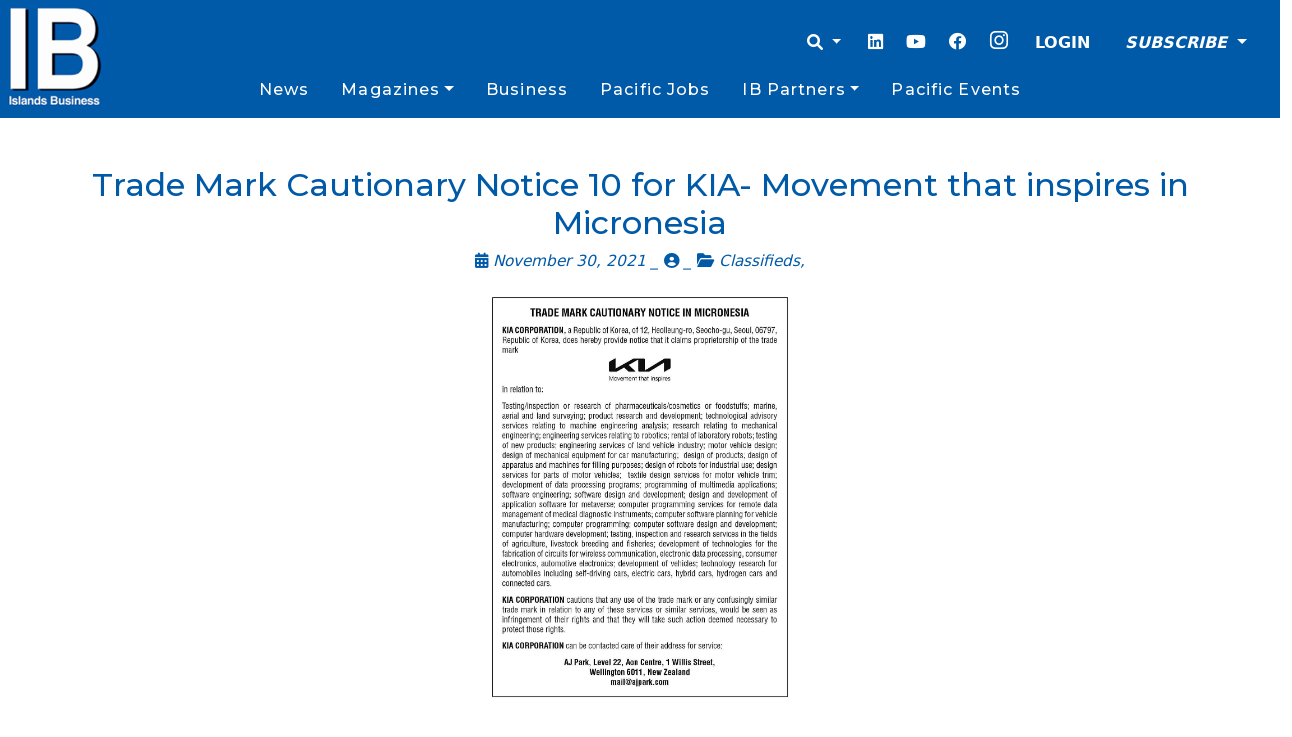

--- FILE ---
content_type: text/html; charset=UTF-8
request_url: https://islandsbusiness.com/islands-business/classifieds/trade-mark-cautionary-notice-10-for-kia-movement-that-inspires-in-micronesia/
body_size: 17028
content:
<!doctype html>
<html lang="en-US">

<head>
  <meta charset="UTF-8">
  <meta name="viewport" content="width=device-width, initial-scale=1">
  <link rel="profile" href="https://gmpg.org/xfn/11">
  <!-- Favicons -->
  <link rel="apple-touch-icon" sizes="180x180" href="https://islandsbusiness.com/wp-content/themes/bootscore-child-main/img/favicon/apple-touch-icon.png">
  <link rel="icon" type="image/png" sizes="32x32" href="https://islandsbusiness.com/wp-content/themes/bootscore-child-main/img/favicon/favicon-32x32.png">
  <link rel="icon" type="image/png" sizes="16x16" href="https://islandsbusiness.com/wp-content/themes/bootscore-child-main/img/favicon/favicon-16x16.png">
  <link rel="manifest" href="https://islandsbusiness.com/wp-content/themes/bootscore-child-main/img/favicon/site.webmanifest">
  <link rel="mask-icon" href="https://islandsbusiness.com/wp-content/themes/bootscore-child-main/img/favicon/apple-touch-icon.png" color="#0d6efd">
  <meta name="msapplication-TileColor" content="#ffffff">
  <meta name="theme-color" content="#ffffff">
  <meta name='robots' content='index, follow, max-image-preview:large, max-snippet:-1, max-video-preview:-1' />

	<!-- This site is optimized with the Yoast SEO Premium plugin v23.7 (Yoast SEO v26.5) - https://yoast.com/wordpress/plugins/seo/ -->
	<title>Trade Mark Cautionary Notice 10 for KIA- Movement that inspires in Micronesia - Islands Business</title>
	<link rel="canonical" href="https://islandsbusiness.com/islands-business/classifieds/trade-mark-cautionary-notice-10-for-kia-movement-that-inspires-in-micronesia/" />
	<meta property="og:locale" content="en_US" />
	<meta property="og:type" content="article" />
	<meta property="og:title" content="Trade Mark Cautionary Notice 10 for KIA- Movement that inspires in Micronesia" />
	<meta property="og:url" content="https://islandsbusiness.com/islands-business/classifieds/trade-mark-cautionary-notice-10-for-kia-movement-that-inspires-in-micronesia/" />
	<meta property="og:site_name" content="Islands Business" />
	<meta property="article:publisher" content="https://www.facebook.com/IslandsBusiness/" />
	<meta property="article:published_time" content="2021-11-29T23:53:12+00:00" />
	<meta property="article:modified_time" content="2021-11-29T23:53:14+00:00" />
	<meta property="og:image" content="https://islandsbusiness.com/wp-content/uploads/2021/11/10-AJ-Park-89mm-x-120mm-vert-Nov-2021.jpg" />
	<meta property="og:image:width" content="1169" />
	<meta property="og:image:height" content="1535" />
	<meta property="og:image:type" content="image/jpeg" />
	<meta name="author" content="Administrator" />
	<meta name="twitter:card" content="summary_large_image" />
	<meta name="twitter:creator" content="@IBIupdate" />
	<meta name="twitter:site" content="@IBIupdate" />
	<meta name="twitter:label1" content="Written by" />
	<meta name="twitter:data1" content="Administrator" />
	<script type="application/ld+json" class="yoast-schema-graph">{"@context":"https://schema.org","@graph":[{"@type":"Article","@id":"https://islandsbusiness.com/islands-business/classifieds/trade-mark-cautionary-notice-10-for-kia-movement-that-inspires-in-micronesia/#article","isPartOf":{"@id":"https://islandsbusiness.com/islands-business/classifieds/trade-mark-cautionary-notice-10-for-kia-movement-that-inspires-in-micronesia/"},"author":{"name":"Administrator","@id":"https://islandsbusiness.com/#/schema/person/a0323804794b320e56e16c8ddf5c0a60"},"headline":"Trade Mark Cautionary Notice 10 for KIA- Movement that inspires in Micronesia","datePublished":"2021-11-29T23:53:12+00:00","dateModified":"2021-11-29T23:53:14+00:00","mainEntityOfPage":{"@id":"https://islandsbusiness.com/islands-business/classifieds/trade-mark-cautionary-notice-10-for-kia-movement-that-inspires-in-micronesia/"},"wordCount":11,"publisher":{"@id":"https://islandsbusiness.com/#organization"},"image":{"@id":"https://islandsbusiness.com/islands-business/classifieds/trade-mark-cautionary-notice-10-for-kia-movement-that-inspires-in-micronesia/#primaryimage"},"thumbnailUrl":"https://islandsbusiness.com/wp-content/uploads/2021/11/10-AJ-Park-89mm-x-120mm-vert-Nov-2021.jpg","articleSection":["Classifieds"],"inLanguage":"en-US"},{"@type":"WebPage","@id":"https://islandsbusiness.com/islands-business/classifieds/trade-mark-cautionary-notice-10-for-kia-movement-that-inspires-in-micronesia/","url":"https://islandsbusiness.com/islands-business/classifieds/trade-mark-cautionary-notice-10-for-kia-movement-that-inspires-in-micronesia/","name":"Trade Mark Cautionary Notice 10 for KIA- Movement that inspires in Micronesia - Islands Business","isPartOf":{"@id":"https://islandsbusiness.com/#website"},"primaryImageOfPage":{"@id":"https://islandsbusiness.com/islands-business/classifieds/trade-mark-cautionary-notice-10-for-kia-movement-that-inspires-in-micronesia/#primaryimage"},"image":{"@id":"https://islandsbusiness.com/islands-business/classifieds/trade-mark-cautionary-notice-10-for-kia-movement-that-inspires-in-micronesia/#primaryimage"},"thumbnailUrl":"https://islandsbusiness.com/wp-content/uploads/2021/11/10-AJ-Park-89mm-x-120mm-vert-Nov-2021.jpg","datePublished":"2021-11-29T23:53:12+00:00","dateModified":"2021-11-29T23:53:14+00:00","breadcrumb":{"@id":"https://islandsbusiness.com/islands-business/classifieds/trade-mark-cautionary-notice-10-for-kia-movement-that-inspires-in-micronesia/#breadcrumb"},"inLanguage":"en-US","potentialAction":[{"@type":"ReadAction","target":["https://islandsbusiness.com/islands-business/classifieds/trade-mark-cautionary-notice-10-for-kia-movement-that-inspires-in-micronesia/"]}]},{"@type":"ImageObject","inLanguage":"en-US","@id":"https://islandsbusiness.com/islands-business/classifieds/trade-mark-cautionary-notice-10-for-kia-movement-that-inspires-in-micronesia/#primaryimage","url":"https://islandsbusiness.com/wp-content/uploads/2021/11/10-AJ-Park-89mm-x-120mm-vert-Nov-2021.jpg","contentUrl":"https://islandsbusiness.com/wp-content/uploads/2021/11/10-AJ-Park-89mm-x-120mm-vert-Nov-2021.jpg","width":1169,"height":1535},{"@type":"BreadcrumbList","@id":"https://islandsbusiness.com/islands-business/classifieds/trade-mark-cautionary-notice-10-for-kia-movement-that-inspires-in-micronesia/#breadcrumb","itemListElement":[{"@type":"ListItem","position":1,"name":"Home","item":"https://islandsbusiness.com/"},{"@type":"ListItem","position":2,"name":"Trade Mark Cautionary Notice 10 for KIA- Movement that inspires in Micronesia"}]},{"@type":"WebSite","@id":"https://islandsbusiness.com/#website","url":"https://islandsbusiness.com/","name":"Islands Business","description":"Your trusted source for Pacific Islands news, analysis, opinions, events and business intelligence.","publisher":{"@id":"https://islandsbusiness.com/#organization"},"potentialAction":[{"@type":"SearchAction","target":{"@type":"EntryPoint","urlTemplate":"https://islandsbusiness.com/?s={search_term_string}"},"query-input":{"@type":"PropertyValueSpecification","valueRequired":true,"valueName":"search_term_string"}}],"inLanguage":"en-US"},{"@type":"Organization","@id":"https://islandsbusiness.com/#organization","name":"Islands Business","url":"https://islandsbusiness.com/","logo":{"@type":"ImageObject","inLanguage":"en-US","@id":"https://islandsbusiness.com/#/schema/logo/image/","url":"https://islandsbusiness.com/wp-content/uploads/2021/05/ibi2-1.png","contentUrl":"https://islandsbusiness.com/wp-content/uploads/2021/05/ibi2-1.png","width":520,"height":160,"caption":"Islands Business"},"image":{"@id":"https://islandsbusiness.com/#/schema/logo/image/"},"sameAs":["https://www.facebook.com/IslandsBusiness/","https://x.com/IBIupdate","https://www.instagram.com/ib_mag/","https://www.linkedin.com/company/islands-business","https://www.youtube.com/channel/UCDA8cpwzSA26U0b1CPSGR_Q"]},{"@type":"Person","@id":"https://islandsbusiness.com/#/schema/person/a0323804794b320e56e16c8ddf5c0a60","name":"Administrator","image":{"@type":"ImageObject","inLanguage":"en-US","@id":"https://islandsbusiness.com/#/schema/person/image/","url":"https://secure.gravatar.com/avatar/0ba635eee9ac36ae8c9b7332ba1f46273f39422bb8bf2ca5f0ea49d3c884de58?s=96&d=blank&r=g","contentUrl":"https://secure.gravatar.com/avatar/0ba635eee9ac36ae8c9b7332ba1f46273f39422bb8bf2ca5f0ea49d3c884de58?s=96&d=blank&r=g","caption":"Administrator"},"sameAs":["http://islandsbusiness.com"],"url":"https://islandsbusiness.com/author/seornt/"}]}</script>
	<!-- / Yoast SEO Premium plugin. -->


<link rel='dns-prefetch' href='//www.googletagmanager.com' />
<link rel='dns-prefetch' href='//pagead2.googlesyndication.com' />
<link rel="alternate" type="application/rss+xml" title="Islands Business &raquo; Feed" href="https://islandsbusiness.com/feed/" />
<link rel="alternate" type="application/rss+xml" title="Islands Business &raquo; Comments Feed" href="https://islandsbusiness.com/comments/feed/" />
<link rel="alternate" type="application/rss+xml" title="Islands Business &raquo; Trade Mark Cautionary Notice 10 for KIA- Movement that inspires in Micronesia Comments Feed" href="https://islandsbusiness.com/islands-business/classifieds/trade-mark-cautionary-notice-10-for-kia-movement-that-inspires-in-micronesia/feed/" />
<link rel="alternate" title="oEmbed (JSON)" type="application/json+oembed" href="https://islandsbusiness.com/wp-json/oembed/1.0/embed?url=https%3A%2F%2Fislandsbusiness.com%2Fislands-business%2Fclassifieds%2Ftrade-mark-cautionary-notice-10-for-kia-movement-that-inspires-in-micronesia%2F" />
<link rel="alternate" title="oEmbed (XML)" type="text/xml+oembed" href="https://islandsbusiness.com/wp-json/oembed/1.0/embed?url=https%3A%2F%2Fislandsbusiness.com%2Fislands-business%2Fclassifieds%2Ftrade-mark-cautionary-notice-10-for-kia-movement-that-inspires-in-micronesia%2F&#038;format=xml" />
<style id='wp-img-auto-sizes-contain-inline-css' type='text/css'>
img:is([sizes=auto i],[sizes^="auto," i]){contain-intrinsic-size:3000px 1500px}
/*# sourceURL=wp-img-auto-sizes-contain-inline-css */
</style>
<style id='wp-emoji-styles-inline-css' type='text/css'>

	img.wp-smiley, img.emoji {
		display: inline !important;
		border: none !important;
		box-shadow: none !important;
		height: 1em !important;
		width: 1em !important;
		margin: 0 0.07em !important;
		vertical-align: -0.1em !important;
		background: none !important;
		padding: 0 !important;
	}
/*# sourceURL=wp-emoji-styles-inline-css */
</style>
<style id='wp-block-library-inline-css' type='text/css'>
:root{--wp-block-synced-color:#7a00df;--wp-block-synced-color--rgb:122,0,223;--wp-bound-block-color:var(--wp-block-synced-color);--wp-editor-canvas-background:#ddd;--wp-admin-theme-color:#007cba;--wp-admin-theme-color--rgb:0,124,186;--wp-admin-theme-color-darker-10:#006ba1;--wp-admin-theme-color-darker-10--rgb:0,107,160.5;--wp-admin-theme-color-darker-20:#005a87;--wp-admin-theme-color-darker-20--rgb:0,90,135;--wp-admin-border-width-focus:2px}@media (min-resolution:192dpi){:root{--wp-admin-border-width-focus:1.5px}}.wp-element-button{cursor:pointer}:root .has-very-light-gray-background-color{background-color:#eee}:root .has-very-dark-gray-background-color{background-color:#313131}:root .has-very-light-gray-color{color:#eee}:root .has-very-dark-gray-color{color:#313131}:root .has-vivid-green-cyan-to-vivid-cyan-blue-gradient-background{background:linear-gradient(135deg,#00d084,#0693e3)}:root .has-purple-crush-gradient-background{background:linear-gradient(135deg,#34e2e4,#4721fb 50%,#ab1dfe)}:root .has-hazy-dawn-gradient-background{background:linear-gradient(135deg,#faaca8,#dad0ec)}:root .has-subdued-olive-gradient-background{background:linear-gradient(135deg,#fafae1,#67a671)}:root .has-atomic-cream-gradient-background{background:linear-gradient(135deg,#fdd79a,#004a59)}:root .has-nightshade-gradient-background{background:linear-gradient(135deg,#330968,#31cdcf)}:root .has-midnight-gradient-background{background:linear-gradient(135deg,#020381,#2874fc)}:root{--wp--preset--font-size--normal:16px;--wp--preset--font-size--huge:42px}.has-regular-font-size{font-size:1em}.has-larger-font-size{font-size:2.625em}.has-normal-font-size{font-size:var(--wp--preset--font-size--normal)}.has-huge-font-size{font-size:var(--wp--preset--font-size--huge)}.has-text-align-center{text-align:center}.has-text-align-left{text-align:left}.has-text-align-right{text-align:right}.has-fit-text{white-space:nowrap!important}#end-resizable-editor-section{display:none}.aligncenter{clear:both}.items-justified-left{justify-content:flex-start}.items-justified-center{justify-content:center}.items-justified-right{justify-content:flex-end}.items-justified-space-between{justify-content:space-between}.screen-reader-text{border:0;clip-path:inset(50%);height:1px;margin:-1px;overflow:hidden;padding:0;position:absolute;width:1px;word-wrap:normal!important}.screen-reader-text:focus{background-color:#ddd;clip-path:none;color:#444;display:block;font-size:1em;height:auto;left:5px;line-height:normal;padding:15px 23px 14px;text-decoration:none;top:5px;width:auto;z-index:100000}html :where(.has-border-color){border-style:solid}html :where([style*=border-top-color]){border-top-style:solid}html :where([style*=border-right-color]){border-right-style:solid}html :where([style*=border-bottom-color]){border-bottom-style:solid}html :where([style*=border-left-color]){border-left-style:solid}html :where([style*=border-width]){border-style:solid}html :where([style*=border-top-width]){border-top-style:solid}html :where([style*=border-right-width]){border-right-style:solid}html :where([style*=border-bottom-width]){border-bottom-style:solid}html :where([style*=border-left-width]){border-left-style:solid}html :where(img[class*=wp-image-]){height:auto;max-width:100%}:where(figure){margin:0 0 1em}html :where(.is-position-sticky){--wp-admin--admin-bar--position-offset:var(--wp-admin--admin-bar--height,0px)}@media screen and (max-width:600px){html :where(.is-position-sticky){--wp-admin--admin-bar--position-offset:0px}}

/*# sourceURL=wp-block-library-inline-css */
</style><style id='global-styles-inline-css' type='text/css'>
:root{--wp--preset--aspect-ratio--square: 1;--wp--preset--aspect-ratio--4-3: 4/3;--wp--preset--aspect-ratio--3-4: 3/4;--wp--preset--aspect-ratio--3-2: 3/2;--wp--preset--aspect-ratio--2-3: 2/3;--wp--preset--aspect-ratio--16-9: 16/9;--wp--preset--aspect-ratio--9-16: 9/16;--wp--preset--color--black: #000000;--wp--preset--color--cyan-bluish-gray: #abb8c3;--wp--preset--color--white: #ffffff;--wp--preset--color--pale-pink: #f78da7;--wp--preset--color--vivid-red: #cf2e2e;--wp--preset--color--luminous-vivid-orange: #ff6900;--wp--preset--color--luminous-vivid-amber: #fcb900;--wp--preset--color--light-green-cyan: #7bdcb5;--wp--preset--color--vivid-green-cyan: #00d084;--wp--preset--color--pale-cyan-blue: #8ed1fc;--wp--preset--color--vivid-cyan-blue: #0693e3;--wp--preset--color--vivid-purple: #9b51e0;--wp--preset--gradient--vivid-cyan-blue-to-vivid-purple: linear-gradient(135deg,rgb(6,147,227) 0%,rgb(155,81,224) 100%);--wp--preset--gradient--light-green-cyan-to-vivid-green-cyan: linear-gradient(135deg,rgb(122,220,180) 0%,rgb(0,208,130) 100%);--wp--preset--gradient--luminous-vivid-amber-to-luminous-vivid-orange: linear-gradient(135deg,rgb(252,185,0) 0%,rgb(255,105,0) 100%);--wp--preset--gradient--luminous-vivid-orange-to-vivid-red: linear-gradient(135deg,rgb(255,105,0) 0%,rgb(207,46,46) 100%);--wp--preset--gradient--very-light-gray-to-cyan-bluish-gray: linear-gradient(135deg,rgb(238,238,238) 0%,rgb(169,184,195) 100%);--wp--preset--gradient--cool-to-warm-spectrum: linear-gradient(135deg,rgb(74,234,220) 0%,rgb(151,120,209) 20%,rgb(207,42,186) 40%,rgb(238,44,130) 60%,rgb(251,105,98) 80%,rgb(254,248,76) 100%);--wp--preset--gradient--blush-light-purple: linear-gradient(135deg,rgb(255,206,236) 0%,rgb(152,150,240) 100%);--wp--preset--gradient--blush-bordeaux: linear-gradient(135deg,rgb(254,205,165) 0%,rgb(254,45,45) 50%,rgb(107,0,62) 100%);--wp--preset--gradient--luminous-dusk: linear-gradient(135deg,rgb(255,203,112) 0%,rgb(199,81,192) 50%,rgb(65,88,208) 100%);--wp--preset--gradient--pale-ocean: linear-gradient(135deg,rgb(255,245,203) 0%,rgb(182,227,212) 50%,rgb(51,167,181) 100%);--wp--preset--gradient--electric-grass: linear-gradient(135deg,rgb(202,248,128) 0%,rgb(113,206,126) 100%);--wp--preset--gradient--midnight: linear-gradient(135deg,rgb(2,3,129) 0%,rgb(40,116,252) 100%);--wp--preset--font-size--small: 13px;--wp--preset--font-size--medium: 20px;--wp--preset--font-size--large: 36px;--wp--preset--font-size--x-large: 42px;--wp--preset--spacing--20: 0.44rem;--wp--preset--spacing--30: 0.67rem;--wp--preset--spacing--40: 1rem;--wp--preset--spacing--50: 1.5rem;--wp--preset--spacing--60: 2.25rem;--wp--preset--spacing--70: 3.38rem;--wp--preset--spacing--80: 5.06rem;--wp--preset--shadow--natural: 6px 6px 9px rgba(0, 0, 0, 0.2);--wp--preset--shadow--deep: 12px 12px 50px rgba(0, 0, 0, 0.4);--wp--preset--shadow--sharp: 6px 6px 0px rgba(0, 0, 0, 0.2);--wp--preset--shadow--outlined: 6px 6px 0px -3px rgb(255, 255, 255), 6px 6px rgb(0, 0, 0);--wp--preset--shadow--crisp: 6px 6px 0px rgb(0, 0, 0);}:where(.is-layout-flex){gap: 0.5em;}:where(.is-layout-grid){gap: 0.5em;}body .is-layout-flex{display: flex;}.is-layout-flex{flex-wrap: wrap;align-items: center;}.is-layout-flex > :is(*, div){margin: 0;}body .is-layout-grid{display: grid;}.is-layout-grid > :is(*, div){margin: 0;}:where(.wp-block-columns.is-layout-flex){gap: 2em;}:where(.wp-block-columns.is-layout-grid){gap: 2em;}:where(.wp-block-post-template.is-layout-flex){gap: 1.25em;}:where(.wp-block-post-template.is-layout-grid){gap: 1.25em;}.has-black-color{color: var(--wp--preset--color--black) !important;}.has-cyan-bluish-gray-color{color: var(--wp--preset--color--cyan-bluish-gray) !important;}.has-white-color{color: var(--wp--preset--color--white) !important;}.has-pale-pink-color{color: var(--wp--preset--color--pale-pink) !important;}.has-vivid-red-color{color: var(--wp--preset--color--vivid-red) !important;}.has-luminous-vivid-orange-color{color: var(--wp--preset--color--luminous-vivid-orange) !important;}.has-luminous-vivid-amber-color{color: var(--wp--preset--color--luminous-vivid-amber) !important;}.has-light-green-cyan-color{color: var(--wp--preset--color--light-green-cyan) !important;}.has-vivid-green-cyan-color{color: var(--wp--preset--color--vivid-green-cyan) !important;}.has-pale-cyan-blue-color{color: var(--wp--preset--color--pale-cyan-blue) !important;}.has-vivid-cyan-blue-color{color: var(--wp--preset--color--vivid-cyan-blue) !important;}.has-vivid-purple-color{color: var(--wp--preset--color--vivid-purple) !important;}.has-black-background-color{background-color: var(--wp--preset--color--black) !important;}.has-cyan-bluish-gray-background-color{background-color: var(--wp--preset--color--cyan-bluish-gray) !important;}.has-white-background-color{background-color: var(--wp--preset--color--white) !important;}.has-pale-pink-background-color{background-color: var(--wp--preset--color--pale-pink) !important;}.has-vivid-red-background-color{background-color: var(--wp--preset--color--vivid-red) !important;}.has-luminous-vivid-orange-background-color{background-color: var(--wp--preset--color--luminous-vivid-orange) !important;}.has-luminous-vivid-amber-background-color{background-color: var(--wp--preset--color--luminous-vivid-amber) !important;}.has-light-green-cyan-background-color{background-color: var(--wp--preset--color--light-green-cyan) !important;}.has-vivid-green-cyan-background-color{background-color: var(--wp--preset--color--vivid-green-cyan) !important;}.has-pale-cyan-blue-background-color{background-color: var(--wp--preset--color--pale-cyan-blue) !important;}.has-vivid-cyan-blue-background-color{background-color: var(--wp--preset--color--vivid-cyan-blue) !important;}.has-vivid-purple-background-color{background-color: var(--wp--preset--color--vivid-purple) !important;}.has-black-border-color{border-color: var(--wp--preset--color--black) !important;}.has-cyan-bluish-gray-border-color{border-color: var(--wp--preset--color--cyan-bluish-gray) !important;}.has-white-border-color{border-color: var(--wp--preset--color--white) !important;}.has-pale-pink-border-color{border-color: var(--wp--preset--color--pale-pink) !important;}.has-vivid-red-border-color{border-color: var(--wp--preset--color--vivid-red) !important;}.has-luminous-vivid-orange-border-color{border-color: var(--wp--preset--color--luminous-vivid-orange) !important;}.has-luminous-vivid-amber-border-color{border-color: var(--wp--preset--color--luminous-vivid-amber) !important;}.has-light-green-cyan-border-color{border-color: var(--wp--preset--color--light-green-cyan) !important;}.has-vivid-green-cyan-border-color{border-color: var(--wp--preset--color--vivid-green-cyan) !important;}.has-pale-cyan-blue-border-color{border-color: var(--wp--preset--color--pale-cyan-blue) !important;}.has-vivid-cyan-blue-border-color{border-color: var(--wp--preset--color--vivid-cyan-blue) !important;}.has-vivid-purple-border-color{border-color: var(--wp--preset--color--vivid-purple) !important;}.has-vivid-cyan-blue-to-vivid-purple-gradient-background{background: var(--wp--preset--gradient--vivid-cyan-blue-to-vivid-purple) !important;}.has-light-green-cyan-to-vivid-green-cyan-gradient-background{background: var(--wp--preset--gradient--light-green-cyan-to-vivid-green-cyan) !important;}.has-luminous-vivid-amber-to-luminous-vivid-orange-gradient-background{background: var(--wp--preset--gradient--luminous-vivid-amber-to-luminous-vivid-orange) !important;}.has-luminous-vivid-orange-to-vivid-red-gradient-background{background: var(--wp--preset--gradient--luminous-vivid-orange-to-vivid-red) !important;}.has-very-light-gray-to-cyan-bluish-gray-gradient-background{background: var(--wp--preset--gradient--very-light-gray-to-cyan-bluish-gray) !important;}.has-cool-to-warm-spectrum-gradient-background{background: var(--wp--preset--gradient--cool-to-warm-spectrum) !important;}.has-blush-light-purple-gradient-background{background: var(--wp--preset--gradient--blush-light-purple) !important;}.has-blush-bordeaux-gradient-background{background: var(--wp--preset--gradient--blush-bordeaux) !important;}.has-luminous-dusk-gradient-background{background: var(--wp--preset--gradient--luminous-dusk) !important;}.has-pale-ocean-gradient-background{background: var(--wp--preset--gradient--pale-ocean) !important;}.has-electric-grass-gradient-background{background: var(--wp--preset--gradient--electric-grass) !important;}.has-midnight-gradient-background{background: var(--wp--preset--gradient--midnight) !important;}.has-small-font-size{font-size: var(--wp--preset--font-size--small) !important;}.has-medium-font-size{font-size: var(--wp--preset--font-size--medium) !important;}.has-large-font-size{font-size: var(--wp--preset--font-size--large) !important;}.has-x-large-font-size{font-size: var(--wp--preset--font-size--x-large) !important;}
/*# sourceURL=global-styles-inline-css */
</style>

<style id='classic-theme-styles-inline-css' type='text/css'>
/*! This file is auto-generated */
.wp-block-button__link{color:#fff;background-color:#32373c;border-radius:9999px;box-shadow:none;text-decoration:none;padding:calc(.667em + 2px) calc(1.333em + 2px);font-size:1.125em}.wp-block-file__button{background:#32373c;color:#fff;text-decoration:none}
/*# sourceURL=/wp-includes/css/classic-themes.min.css */
</style>
<link rel='stylesheet' id='cookie-settings-css-css' href='https://islandsbusiness.com/wp-content/plugins/bs-cookie-settings/assets/css/cookie-settings.min.css?ver=6.9' type='text/css' media='all' />
<link rel='stylesheet' id='main-css' href='https://islandsbusiness.com/wp-content/themes/bootscore-main/css/main.css?ver=202503240238' type='text/css' media='all' />
<link rel='stylesheet' id='bootscore-style-css' href='https://islandsbusiness.com/wp-content/themes/bootscore-child-main/style.css?ver=202301211234' type='text/css' media='all' />
<link rel='stylesheet' id='fontawesome-css' online="if(media!='all')media='all'" href='https://islandsbusiness.com/wp-content/themes/bootscore-main/fontawesome/css/all.min.css?ver=202301211233' type='text/css' media='all' />
<script type="text/javascript" src="https://islandsbusiness.com/wp-includes/js/jquery/jquery.min.js?ver=3.7.1" id="jquery-core-js"></script>
<script type="text/javascript" src="https://islandsbusiness.com/wp-includes/js/jquery/jquery-migrate.min.js?ver=3.4.1" id="jquery-migrate-js"></script>

<!-- Google tag (gtag.js) snippet added by Site Kit -->
<!-- Google Analytics snippet added by Site Kit -->
<script type="text/javascript" src="https://www.googletagmanager.com/gtag/js?id=G-T0W66EDNTW" id="google_gtagjs-js" async></script>
<script type="text/javascript" id="google_gtagjs-js-after">
/* <![CDATA[ */
window.dataLayer = window.dataLayer || [];function gtag(){dataLayer.push(arguments);}
gtag("set","linker",{"domains":["islandsbusiness.com"]});
gtag("js", new Date());
gtag("set", "developer_id.dZTNiMT", true);
gtag("config", "G-T0W66EDNTW", {"googlesitekit_post_type":"post"});
 window._googlesitekit = window._googlesitekit || {}; window._googlesitekit.throttledEvents = []; window._googlesitekit.gtagEvent = (name, data) => { var key = JSON.stringify( { name, data } ); if ( !! window._googlesitekit.throttledEvents[ key ] ) { return; } window._googlesitekit.throttledEvents[ key ] = true; setTimeout( () => { delete window._googlesitekit.throttledEvents[ key ]; }, 5 ); gtag( "event", name, { ...data, event_source: "site-kit" } ); }; 
//# sourceURL=google_gtagjs-js-after
/* ]]> */
</script>
<link rel="https://api.w.org/" href="https://islandsbusiness.com/wp-json/" /><link rel="alternate" title="JSON" type="application/json" href="https://islandsbusiness.com/wp-json/wp/v2/posts/13274" /><link rel="EditURI" type="application/rsd+xml" title="RSD" href="https://islandsbusiness.com/xmlrpc.php?rsd" />
<meta name="generator" content="WordPress 6.9" />
<link rel='shortlink' href='https://islandsbusiness.com/?p=13274' />
<meta name="generator" content="Site Kit by Google 1.167.0" /><link rel="pingback" href="https://islandsbusiness.com/xmlrpc.php">
<!-- Google AdSense meta tags added by Site Kit -->
<meta name="google-adsense-platform-account" content="ca-host-pub-2644536267352236">
<meta name="google-adsense-platform-domain" content="sitekit.withgoogle.com">
<!-- End Google AdSense meta tags added by Site Kit -->
<style type="text/css">.recentcomments a{display:inline !important;padding:0 !important;margin:0 !important;}</style>
<!-- Google Tag Manager snippet added by Site Kit -->
<script type="text/javascript">
/* <![CDATA[ */

			( function( w, d, s, l, i ) {
				w[l] = w[l] || [];
				w[l].push( {'gtm.start': new Date().getTime(), event: 'gtm.js'} );
				var f = d.getElementsByTagName( s )[0],
					j = d.createElement( s ), dl = l != 'dataLayer' ? '&l=' + l : '';
				j.async = true;
				j.src = 'https://www.googletagmanager.com/gtm.js?id=' + i + dl;
				f.parentNode.insertBefore( j, f );
			} )( window, document, 'script', 'dataLayer', 'GTM-WM5DR74' );
			
/* ]]> */
</script>

<!-- End Google Tag Manager snippet added by Site Kit -->

<!-- Google AdSense snippet added by Site Kit -->
<script type="text/javascript" async="async" src="https://pagead2.googlesyndication.com/pagead/js/adsbygoogle.js?client=ca-pub-9443584402290459&amp;host=ca-host-pub-2644536267352236" crossorigin="anonymous"></script>

<!-- End Google AdSense snippet added by Site Kit -->
<link rel="icon" href="https://islandsbusiness.com/wp-content/uploads/2021/05/cropped-IB-square-logo-32x32.jpg" sizes="32x32" />
<link rel="icon" href="https://islandsbusiness.com/wp-content/uploads/2021/05/cropped-IB-square-logo-192x192.jpg" sizes="192x192" />
<link rel="apple-touch-icon" href="https://islandsbusiness.com/wp-content/uploads/2021/05/cropped-IB-square-logo-180x180.jpg" />
<meta name="msapplication-TileImage" content="https://islandsbusiness.com/wp-content/uploads/2021/05/cropped-IB-square-logo-270x270.jpg" />
		<style type="text/css" id="wp-custom-css">
			[type=button]:focus, [type=button]:hover, [type=submit]:focus, [type=submit]:hover, button:focus, button:hover {
			background-color: #005aa7 !important;
			color: white;
		}
		 .searchform.dropdown-menu {
			min-width: 100vw !important;
			 text-align: center;
		}
		#searchsubmit {
			color: white;
			background-color: #005aa7;
			border: 1px solid #005aa7;
		}
		#searchinput {
			border: 1px solid #005aa7;
			max-width: 70%;
			
		}
		
		@media (min-width: 700px){
		.width30vw {
			max-width: 40vw;
		}
		}
		.dropdown-item {
			color: #005aa7 !important;
		}
		.main-menu{
			display: flex;
			align-items: stretch;
			justify-content: space-evenly;
			width: 100%;
			margin: 0;
		}
		.nav-link{
			color: white !important;
			font-family: 'Montserrat',Sans-serif;
			font-size: 1em;
			margin-left: 0.5em;
			margin-right: 0.5em;
			font-weight: 500;
			letter-spacing: 0.07em;
		}
		.rcp_discounts_fieldset, .rcp_subscription_message{
			margin-top: 2em !important;
			margin-bottom: 2em !important;
		}
		.rcp_login_link {
			text-align: end;

		}
		.rcp_level_description {
		    font-style: italic;
			margin-top: 0.5em;
		}
		.rcp_subscription_level {
			margin-top: 1em;
		    margin-bottom: 1em;
		}
		.ib_label{
			font-family: 'Montserrat',Sans-serif;
			font-size: 1.8em;
			font-weight: 400;
			line-height: 1.2em;
			text-shadow: 1px 1px 0px #fff;
			color:#005aa7;
		}
		.card.card-overlay-bottom:before {
			content: "";
			position: absolute;
			height: 50%;
			width: 100%;
			bottom: 0;
			left: 0;
			right: 0;
			background-image: linear-gradient(180deg, transparent, black);
			z-index: 1;
		}
		a{
			text-decoration: none !important;
		}


		@media (max-width: 575px){
			.navbar-toggler{
				margin-top: -10vh !important;
			}
			.loginoptions{
			}
			.dropdown-menu {
				min-width: 100vw !important;
				text-align: center;
				
				
				
			}
		}

		.rcpga-group-fields{
			display: none !important;
		}
		.ib-heading-style {
			color: var(--e-global-color-primary);
			font-family: "Montserrat",Sans-serif;

		}
@media (max-width: 715px){
#nav-main > div.header-actions.d-flex.align-items-center > button {
	margin-top: -50px;
}
}

.site-logo {
	max-width: unset;
}

.site-content  {
	}
.dropdown-item.active {
	color: white !important;
}
ul.navbar-nav li.menu-item-has-children:hover > ul.dropdown-menu  {
    display: block !important;
}
.newsbreak-card {
	max-height: 300px;
	width: auto
}

.postimage{
		max-height: 60vh;
	width: auto
}
button {
	border-width: thin;
	background-color: white;
			border-color: #005aa7 
}

.rcp_user_fieldset > label {
	min-width: 8vw;
	left: 500px;
}

@media (min-width: 995px){
	.navbar-nav > li {
		position: static ;
	
	> .dropdown-menu{
					width: 60%;
					left: 0;
		margin-left: 20%;
		}
	
}
 .dropdown-menu > li.nav-item {
				width: 25%;
				float: left;
				text-align: center;
				min-height: 50px;
				font-weight: 500;
				text-align: center;
		}
			.nav-item >.dropdown-item {
				margin-top: 3px;
				font-weight: 500;
				text-align: center;
		}

}
			.nav-item >.dropdown-item {
				margin-top: 3px;
				font-weight: 500;
				text-align: center;
		}


@media (max-width: 490px){
	.homepagebanner {
		margin-top: -1.5rem;
	}
}		</style>
		<style id="wpforms-css-vars-root">
				:root {
					--wpforms-field-border-radius: 3px;
--wpforms-field-border-style: solid;
--wpforms-field-border-size: 1px;
--wpforms-field-background-color: #ffffff;
--wpforms-field-border-color: rgba( 0, 0, 0, 0.25 );
--wpforms-field-border-color-spare: rgba( 0, 0, 0, 0.25 );
--wpforms-field-text-color: rgba( 0, 0, 0, 0.7 );
--wpforms-field-menu-color: #ffffff;
--wpforms-label-color: rgba( 0, 0, 0, 0.85 );
--wpforms-label-sublabel-color: rgba( 0, 0, 0, 0.55 );
--wpforms-label-error-color: #d63637;
--wpforms-button-border-radius: 3px;
--wpforms-button-border-style: none;
--wpforms-button-border-size: 1px;
--wpforms-button-background-color: #066aab;
--wpforms-button-border-color: #066aab;
--wpforms-button-text-color: #ffffff;
--wpforms-page-break-color: #066aab;
--wpforms-background-image: none;
--wpforms-background-position: center center;
--wpforms-background-repeat: no-repeat;
--wpforms-background-size: cover;
--wpforms-background-width: 100px;
--wpforms-background-height: 100px;
--wpforms-background-color: rgba( 0, 0, 0, 0 );
--wpforms-background-url: none;
--wpforms-container-padding: 0px;
--wpforms-container-border-style: none;
--wpforms-container-border-width: 1px;
--wpforms-container-border-color: #000000;
--wpforms-container-border-radius: 3px;
--wpforms-field-size-input-height: 43px;
--wpforms-field-size-input-spacing: 15px;
--wpforms-field-size-font-size: 16px;
--wpforms-field-size-line-height: 19px;
--wpforms-field-size-padding-h: 14px;
--wpforms-field-size-checkbox-size: 16px;
--wpforms-field-size-sublabel-spacing: 5px;
--wpforms-field-size-icon-size: 1;
--wpforms-label-size-font-size: 16px;
--wpforms-label-size-line-height: 19px;
--wpforms-label-size-sublabel-font-size: 14px;
--wpforms-label-size-sublabel-line-height: 17px;
--wpforms-button-size-font-size: 17px;
--wpforms-button-size-height: 41px;
--wpforms-button-size-padding-h: 15px;
--wpforms-button-size-margin-top: 10px;
--wpforms-container-shadow-size-box-shadow: none;

				}
			</style><!-- Global site tag (gtag.js) - Google Analytics 
	<script async src="https://www.googletagmanager.com/gtag/js?id=UA-161990095-1"></script>
	<script>
		window.dataLayer = window.dataLayer || [];
		function gtag(){dataLayer.push(arguments);}
		gtag('js', new Date());

		gtag('config', 'UA-161990095-1');
	</script>--><!--
	<script src="https://cdnjs.cloudflare.com/ajax/libs/popper.js/2.11.8/umd/popper.min.js" integrity="sha512-TPh2Oxlg1zp+kz3nFA0C5vVC6leG/6mm1z9+mA81MI5eaUVqasPLO8Cuk4gMF4gUfP5etR73rgU/8PNMsSesoQ==" crossorigin="anonymous" referrerpolicy="no-referrer"></script>
<link href="https://cdn.jsdelivr.net/npm/bootstrap@5.3.2/dist/css/bootstrap.min.css" rel="stylesheet" integrity="sha384-T3c6CoIi6uLrA9TneNEoa7RxnatzjcDSCmG1MXxSR1GAsXEV/Dwwykc2MPK8M2HN" crossorigin="anonymous">
	<script src="https://cdn.jsdelivr.net/npm/bootstrap@5.3.2/dist/js/bootstrap.min.js" integrity="sha384-BBtl+eGJRgqQAUMxJ7pMwbEyER4l1g+O15P+16Ep7Q9Q+zqX6gSbd85u4mG4QzX+" crossorigin="anonymous"></script>
	
	<link rel="stylesheet" type="text/css" href="//cdn.jsdelivr.net/npm/slick-carousel@1.8.1/slick/slick.css"/>
	<script type="text/javascript" src="https://cdnjs.cloudflare.com/ajax/libs/slick-carousel/1.8.1/slick.min.js"></script>
	<script src="https://kit.fontawesome.com/432c566c32.js" crossorigin="anonymous"></script>
	
	<script src="https://code.jquery.com/jquery-3.7.1.min.js" integrity="sha256-/JqT3SQfawRcv/BIHPThkBvs0OEvtFFmqPF/lYI/Cxo=" crossorigin="anonymous"></script>


	<script src="https://cdn.jsdelivr.net/npm/bootstrap@5.2.3/dist/js/bootstrap.bundle.min.js" integrity="sha384-kenU1KFdBIe4zVF0s0G1M5b4hcpxyD9F7jL+jjXkk+Q2h455rYXK/7HAuoJl+0I4" crossorigin="anonymous"></script>
	<link href="https://cdn.jsdelivr.net/npm/bootstrap@5.2.3/dist/css/bootstrap.min.css" rel="stylesheet" integrity="sha384-rbsA2VBKQhggwzxH7pPCaAqO46MgnOM80zW1RWuH61DGLwZJEdK2Kadq2F9CUG65" crossorigin="anonymous">

<link rel="stylesheet" href="https://cdnjs.cloudflare.com/ajax/libs/font-awesome/6.6.0/css/all.min.css" integrity="sha512-Kc323vGBEqzTmouAECnVceyQqyqdsSiqLQISBL29aUW4U/M7pSPA/gEUZQqv1cwx4OnYxTxve5UMg5GT6L4JJg==" crossorigin="anonymous" referrerpolicy="no-referrer" />	-->
	
	<link rel="preconnect" href="https://fonts.googleapis.com">
	<link rel="preconnect" href="https://fonts.gstatic.com" crossorigin>
	<link href="https://fonts.googleapis.com/css2?family=Montserrat:ital,wght@0,100;0,200;0,300;0,400;0,500;0,600;1,100;1,200;1,300;1,400;1,500;1,600&family=Preahvihear&display=swap" rel="stylesheet">

	

</head>

<body class="wp-singular post-template-default single single-post postid-13274 single-format-standard wp-custom-logo wp-theme-bootscore-main wp-child-theme-bootscore-child-main">

  		<!-- Google Tag Manager (noscript) snippet added by Site Kit -->
		<noscript>
			<iframe src="https://www.googletagmanager.com/ns.html?id=GTM-WM5DR74" height="0" width="0" style="display:none;visibility:hidden"></iframe>
		</noscript>
		<!-- End Google Tag Manager (noscript) snippet added by Site Kit -->
		

    <header id="masthead" class="site-header" style="background-color: #005aa7 !important;">
	<div style="background-color: #005aa7 !important;">
		<div style="margin-bottom: -90px;  min-height:90px; width: fit-content;   z-index: 199;     position: relative;">



			<!-- Navbar Brand -->
			<a class="navbar-brand xs d-md-none site-logo" href="https://islandsbusiness.com"><img src="https://islandsbusiness.com/wp-content/uploads/2021/05/ibi2icon.png" alt="logo" class="logo xs" style="width: auto !important; height: 70px !important;"></a>
			<a class="navbar-brand md d-none d-md-block" href="https://islandsbusiness.com"><img src="https://islandsbusiness.com/wp-content/uploads/2021/05/ibi2icon.png" alt="logo"  style="width: auto !important; height: 110px !important;" class="logo md site-logo"></a>
		</div></div>

	<div class="row">

		<div class="col-12 " style="padding-left: 4.5rem !important;">

			<!-- IB Theme -->

			<div class="col-12 mt-1 ps-1 pe-1 pe-md-3" style="text-align:end;">
				
				<!-- Navbar Toggler -->
				<button class="btn text-white d-lg-none ms-1 ms-md-2" type="button" data-bs-toggle="offcanvas" data-bs-target="#offcanvas-navbar" aria-controls="offcanvas-navbar" style="border-color:white;">
					<i class="fa-solid fa-bars"></i><span class="visually-hidden-focusable">Menu</span>
				</button>


				<button type="button" style="background-color: #005aa7 !important; color:white !important;
											 " class="btn btn-outline-none dropdown-toggle" data-bs-toggle="dropdown" aria-expanded="false">
					<i class="fa-solid fa-magnifying-glass" style="color: #ffffff;"></i>
				</button>
				<form role="search" method="get" id="searchform" class="searchform p-5 dropdown-menu" action="https://islandsbusiness.com/" >
        <div class="custom-form">
        <input type="text" value="" name="s" id="searchinput" />
        <input type="submit" id="searchsubmit" value="Search" /><div></div>
      </div><br><p><em>Looking for a story, magazine article, event, topic, country, etc try searching...</em></p>
      </form> 				
				
				<a class="btn " href="https://fj.linkedin.com/company/islands-business" style="color:white !important; padding: 0.375rem 0.5rem;"><i class="fab fa-linkedin" style="font-size: 1.1em;"></i></a>

				<a class="btn " href="https://www.youtube.com/@islandsbusiness8724" style="color:white !important; padding: 0.375rem 0.5rem;"> <i class="fab fa-youtube" style="font-size: 1.1em;"></i></a>

				<a class="btn " href="https://www.facebook.com/IslandsBusiness/" style="color:white !important; padding: 0.375rem 0.5rem;"><i class="fab fa-facebook" style="font-size: 1.1em;"></i></a>

				<a class="btn " href="https://www.instagram.com/ib_mag/" style="color:white !important; padding: 0.375rem 0.5rem;"><i class="fab fa-instagram" style="font-size: 1.3em;"></i></a>


								<button class="btn btn-outline-none loginoptions" >
					<a href="https://islandsbusiness.com/login/" style="color:white !important; font-weight: bold;"> LOGIN</a>
				</button>

				<div class="btn-group loginoptions mx-1">
					<button type="button" style="background-color: #005aa7 !important; color:white !important; font-weight: bold;
												 font-style: italic;" class="btn btn-outline-none dropdown-toggle" data-bs-toggle="dropdown" aria-expanded="false">
						SUBSCRIBE
					</button>
					<ul class="dropdown-menu text-center">
						<li><a class="dropdown-item" href="https://islandsbusiness.com/subscription-form/">Print</a></li>
						<li><a class="dropdown-item" href="https://islandsbusiness.com/register/">Digital</a></li>
						<li><a class="dropdown-item" href="https://islandsbusiness.com/newsletter-registration/">Newsletter</a></li>
						<li><hr class="dropdown-divider"></li>
						<li><a class="dropdown-item" href="https://islandsbusiness.com/subscriptions/">More Information</a></li>
					</ul>
				</div>
				
			</div>

		</div><!-- .theme row ends -->

		<!-- Top Nav Search Mobile Collapse -->
		<div class="collapse container d-lg-none" id="collapse-search">
					</div>

		<div class="col-12">
			
			<nav id="nav-main" class="navbar navbar-expand-lg">
				<!-- bootscore theme below -->

				<!-- Offcanvas Navbar -->
				<div class="offcanvas offcanvas-end" tabindex="-1" id="offcanvas-navbar" style="background-color: #005aa7 !important;">
					<div class="offcanvas-header bg-light">
						<span class="h5 mb-0 ps-4 mx-auto">Menu</span>
						<button type="button" class="btn-close text-reset" data-bs-dismiss="offcanvas" aria-label="Close"></button>
					</div>
					<div class="offcanvas-body mx-auto text-center px-0" style="align-self: baseline;">
						<!-- Bootstrap 5 Nav Walker Main Menu -->
						<ul id="bootscore-navbar" class="navbar-nav ms-auto "><li  id="menu-item-37731" class="menu-item menu-item-type-taxonomy menu-item-object-category nav-item nav-item-37731"><a href="https://islandsbusiness.com/category/news-break/" class="nav-link ">News</a></li>
<li  id="menu-item-13345" class="megamenu menu-item menu-item-type-custom menu-item-object-custom menu-item-has-children dropdown nav-item nav-item-13345"><a class="nav-link  dropdown-toggle" data-bs-toggle="dropdown" aria-haspopup="true" aria-expanded="false">Magazines</a>
<ul class="dropdown-menu  depth_0">
	<li  id="menu-item-42396" class="menu-item menu-item-type-custom menu-item-object-custom nav-item nav-item-42396"><a title="2025 issues" class="dropdown-item "><img height="20px" src="https://islandsbusiness.com/wp-content/uploads/2025/09/Screenshot-IB-Sep25-cover.jpg"></a></li>
	<li  id="menu-item-38143" class="2025magazine menu-item menu-item-type-custom menu-item-object-custom nav-item nav-item-38143"><a href="https://islandsbusiness.com/magazines/?ib_mag_year=2025" class="dropdown-item ">2025</a></li>
	<li  id="menu-item-31592" class="menu-item menu-item-type-custom menu-item-object-custom nav-item nav-item-31592"><a href="https://islandsbusiness.com/magazines/?ib_mag_year=2024" class="dropdown-item ">2024</a></li>
	<li  id="menu-item-28297" class="menu-item menu-item-type-custom menu-item-object-custom nav-item nav-item-28297"><a href="https://islandsbusiness.com/magazines/?ib_mag_year=2023" class="dropdown-item ">2023</a></li>
	<li  id="menu-item-28296" class="menu-item menu-item-type-custom menu-item-object-custom nav-item nav-item-28296"><a href="https://islandsbusiness.com/magazines/?ib_mag_year=2022" class="dropdown-item ">2022</a></li>
	<li  id="menu-item-28295" class="menu-item menu-item-type-custom menu-item-object-custom nav-item nav-item-28295"><a href="https://islandsbusiness.com/magazines/?ib_mag_year=2021" class="dropdown-item ">2021</a></li>
	<li  id="menu-item-15643" class="menu-item menu-item-type-custom menu-item-object-custom nav-item nav-item-15643"><a href="https://islandsbusiness.com/category/2020/?tag=paid-content&amp;tag=magazine" class="dropdown-item ">2020</a></li>
	<li  id="menu-item-15644" class="menu-item menu-item-type-custom menu-item-object-custom nav-item nav-item-15644"><a href="https://islandsbusiness.com/category/2019/?tag=paid-content" class="dropdown-item ">2019</a></li>
	<li  id="menu-item-15645" class="menu-item menu-item-type-custom menu-item-object-custom nav-item nav-item-15645"><a href="https://islandsbusiness.com/category/2018/?tag=paid-content" class="dropdown-item ">2018</a></li>
	<li  id="menu-item-15646" class="menu-item menu-item-type-custom menu-item-object-custom nav-item nav-item-15646"><a href="https://islandsbusiness.com/category/2017/?tag=paid-content" class="dropdown-item ">2017</a></li>
	<li  id="menu-item-28584" class="menu-item menu-item-type-custom menu-item-object-custom nav-item nav-item-28584"><a href="https://islandsbusiness.com/catalogue/" class="dropdown-item ">Browse All</a></li>
</ul>
</li>
<li  id="menu-item-6622" class="menu-item menu-item-type-taxonomy menu-item-object-post_tag nav-item nav-item-6622"><a href="https://islandsbusiness.com/tag/business/" class="nav-link ">Business</a></li>
<li  id="menu-item-8781" class="menu-item menu-item-type-taxonomy menu-item-object-category nav-item nav-item-8781"><a href="https://islandsbusiness.com/category/pacific-jobs/" class="nav-link ">Pacific Jobs</a></li>
<li  id="menu-item-8775" class="menu-item menu-item-type-custom menu-item-object-custom menu-item-has-children dropdown nav-item nav-item-8775"><a class="nav-link  dropdown-toggle" data-bs-toggle="dropdown" aria-haspopup="true" aria-expanded="false">IB Partners</a>
<ul class="dropdown-menu  depth_0">
	<li  id="menu-item-8783" class="menu-item menu-item-type-taxonomy menu-item-object-category nav-item nav-item-8783"><a href="https://islandsbusiness.com/category/partner-advertorials/" class="dropdown-item ">Partner Advertorials</a></li>
	<li  id="menu-item-8784" class="menu-item menu-item-type-taxonomy menu-item-object-category nav-item nav-item-8784"><a href="https://islandsbusiness.com/category/partner-news/" class="dropdown-item ">Partner News</a></li>
	<li  id="menu-item-10055" class="menu-item menu-item-type-taxonomy menu-item-object-category current-post-ancestor current-menu-parent current-post-parent nav-item nav-item-10055"><a href="https://islandsbusiness.com/category/islands-business/classifieds/" class="dropdown-item active">Classifieds</a></li>
	<li  id="menu-item-11627" class="menu-item menu-item-type-taxonomy menu-item-object-category nav-item nav-item-11627"><a href="https://islandsbusiness.com/category/opportunities/" class="dropdown-item ">Opportunities</a></li>
	<li  id="menu-item-22819" class="menu-item menu-item-type-taxonomy menu-item-object-category nav-item nav-item-22819"><a href="https://islandsbusiness.com/category/spbd/" class="dropdown-item ">SPBD</a></li>
	<li  id="menu-item-19644" class="menu-item menu-item-type-custom menu-item-object-custom nav-item nav-item-19644"><a href="https://islandsbusiness.com/pacific-community-spc/" class="dropdown-item ">Pacific Community (SPC)</a></li>
</ul>
</li>
<li  id="menu-item-28702" class="menu-item menu-item-type-custom menu-item-object-custom nav-item nav-item-28702"><a href="https://islandsbusiness.com/events-calendar/" class="nav-link ">Pacific Events</a></li>
</ul>						<!-- Bootstrap 5 Nav Walker Main Menu End -->
					</div>
				</div>

				<div class="header-actions d-flex align-items-center">
					<!-- Top Nav Widget -->
					<div class="top-nav-widget">
											</div>

					<!-- Searchform Large -->
					<div class="d-none d-lg-block ms-1 ms-md-2 top-nav-search-lg">
											</div>

					<!-- Search Toggler Mobile -->
				</div><!-- .header-actions -->
				
			</nav><!-- .navbar -->
		</div>
	</div>
</header><!-- #masthead -->
	  
<!--<main //post_class( 'site-main' ); ?> role="main"> -->
	<div class="container site-content mt-5">
		
			<div class="my-2 px-1 text-center" >
			<h1  style="
						font-family: 'Montserrat',Sans-serif;
						font-size: 2em;
						text-shadow: 1px 1px 0px #fff;
						color:#005aa7;
						">
				Trade Mark Cautionary Notice 10 for KIA- Movement that inspires in Micronesia			</h1>
			<div class="post-tags" style="color:#005aa7; font-size: 0.96em; font-style: italic;">
				
				<i class="fas fa-calendar-alt"></i> November 30, 2021 _ <i class="fas fa-user-circle"></i>  				  _  <i class="fas fa-folder-open"></i> <a href="https://islandsbusiness.com/category/islands-business/classifieds/">Classifieds</a>, 				
			</div>
		</div>
			<div class="text-center" style="font-size: 0.96em;">
			<div>
				
			<img class="postimage" src=https://islandsbusiness.com/wp-content/uploads/2021/11/10-AJ-Park-89mm-x-120mm-vert-Nov-2021.jpg>
			</div>
			<i></i>
		</div>
		
		<div class="page-content my-5">
			<div class="row">
				<div class="col-md-8" 							 ><div class="mx-auto" style="text-align: justify; max-width:800px;">
							</div>
						<div class="py-5 my-5 homepage_sections slider27">

			</div>	
							</div>
				<div class="mt-5 mt-md-1
							col-md-4 							">
					<h4  style="
								font-family: 'Montserrat',Sans-serif;
								font-size: 1.2em;
								text-shadow: 1px 1px 0px #fff;
								color:#005aa7;
								text-align: center
								">
						Share this article:

						<!-- AddToAny BEGIN -->
						<div class="a2a_kit a2a_kit_size_32 a2a_default_style mt-2 mb-5 ps-5">
							<a class="a2a_button_facebook"></a>
							<a class="a2a_button_twitter"></a>
							<a class="a2a_button_email"></a>
							<a class="a2a_button_viber"></a>
							<a class="a2a_button_copy_link"></a>
							<a class="a2a_button_facebook_messenger"></a>
							<a class="a2a_button_linkedin"></a>
							<a class="a2a_button_whatsapp"></a>
						</div>
						<script async src="https://static.addtoany.com/menu/page.js"></script>
						<!-- AddToAny END -->
					</h4>
					<h4  style="
								font-family: 'Montserrat',Sans-serif;
								font-size: 1.2em;
								text-shadow: 1px 1px 0px #fff;
								color:#005aa7;
								text-align: center
								">
						Related Posts
					</h4>
					<div class="row sticky-top row-cols-lg-1 row-cols-md-1 row-cols-sm-1 row-cols-1 gy-sm-1 gy-1 mb-5 px-1 px-md-5" >					
												<div class="col mb-2  px-1">
							<a href="https://islandsbusiness.com/news-break/pacific-games-samoa-1/">
								<article class="card h-100 shadow">

									<div class="card-img-top position-relative overflow-hidden" style="background-image: url(https://islandsbusiness.com/wp-content/uploads/2023/10/Ato-Plodzicki-Faoagali-e1698530949882.jpg);  background-position: top center; background-size: cover; height:300px;">
									</div>
									<div class="card-body">
										<p class="pt-1 text-center" 
										   style=" color:#005aa7;
												  font-family: 'Montserrat',Sans-serif;
												  font-size: 1.2em;
												  font-weight: 400;
												  line-height: 1.2em;
												  text-shadow: 1px 1px 0px #fff;
												  color:#005aa7;
												  ">
											Islands Business kicks off Pacific Games preview</p>

									</div>			  
								</article>
							</a>
						</div>

												<div class="col mb-2  px-1">
							<a href="https://islandsbusiness.com/news-break/university-of-fiji-celebrates-milestones/">
								<article class="card h-100 shadow">

									<div class="card-img-top position-relative overflow-hidden" style="background-image: url(https://islandsbusiness.com/wp-content/uploads/2025/12/Untitled-design-6.png);  background-position: top center; background-size: cover; height:300px;">
									</div>
									<div class="card-body">
										<p class="pt-1 text-center" 
										   style=" color:#005aa7;
												  font-family: 'Montserrat',Sans-serif;
												  font-size: 1.2em;
												  font-weight: 400;
												  line-height: 1.2em;
												  text-shadow: 1px 1px 0px #fff;
												  color:#005aa7;
												  ">
											University of Fiji celebrates milestones</p>

									</div>			  
								</article>
							</a>
						</div>

												<div class="col mb-2  px-1">
							<a href="https://islandsbusiness.com/news-break/new-university-chancellor-pledges-unwavering-commitment/">
								<article class="card h-100 shadow">

									<div class="card-img-top position-relative overflow-hidden" style="background-image: url(https://islandsbusiness.com/wp-content/uploads/2025/12/PC-Unifiji.jpg);  background-position: top center; background-size: cover; height:300px;">
									</div>
									<div class="card-body">
										<p class="pt-1 text-center" 
										   style=" color:#005aa7;
												  font-family: 'Montserrat',Sans-serif;
												  font-size: 1.2em;
												  font-weight: 400;
												  line-height: 1.2em;
												  text-shadow: 1px 1px 0px #fff;
												  color:#005aa7;
												  ">
											New university chancellor pledges unwavering commitment</p>

									</div>			  
								</article>
							</a>
						</div>

												<div class="col mb-2  px-1">
							<a href="https://islandsbusiness.com/news-break/lifeline-for-south-pacific-albacore/">
								<article class="card h-100 shadow">

									<div class="card-img-top position-relative overflow-hidden" style="background-image: url(https://islandsbusiness.com/wp-content/uploads/2025/12/Alby.jpg);  background-position: top center; background-size: cover; height:300px;">
									</div>
									<div class="card-body">
										<p class="pt-1 text-center" 
										   style=" color:#005aa7;
												  font-family: 'Montserrat',Sans-serif;
												  font-size: 1.2em;
												  font-weight: 400;
												  line-height: 1.2em;
												  text-shadow: 1px 1px 0px #fff;
												  color:#005aa7;
												  ">
											Lifeline for South Pacific albacore</p>

									</div>			  
								</article>
							</a>
						</div>

												<div class="col mb-2  px-1">
							<a href="https://islandsbusiness.com/partner-advertorials/lifting-the-organics-game-bua-and-taveuni-farmers-take-steps-toward-community-based-certification/">
								<article class="card h-100 shadow">

									<div class="card-img-top position-relative overflow-hidden" style="background-image: url(https://islandsbusiness.com/wp-content/uploads/2025/12/Media-39.jpg);  background-position: top center; background-size: cover; height:300px;">
									</div>
									<div class="card-body">
										<p class="pt-1 text-center" 
										   style=" color:#005aa7;
												  font-family: 'Montserrat',Sans-serif;
												  font-size: 1.2em;
												  font-weight: 400;
												  line-height: 1.2em;
												  text-shadow: 1px 1px 0px #fff;
												  color:#005aa7;
												  ">
											Lifting the organics game: Bua and Taveuni farmers take steps toward community-based certification</p>

									</div>			  
								</article>
							</a>
						</div>

											</div>
				</div>
		</div>
	</div>

	
<div id="comments" class="comments-area">

  
  
</div><!-- #comments -->
<!-- </main> -->

	</div>
<script>
	var firstparagraph = document.querySelector("#page > div > div.page-content.my-5 > div > div.col-md-8 > p:nth-child(2)");
	var fullbannerad = document.querySelector('.fullbannerad');
	if (fullbannerad === null) {
    }
	else {
		firstparagraph.append(fullbannerad);
	}
</script>
<footer id="site-footer" class="site-footer" role="contentinfo">
	<div style="background-color: #F5F7F9;">
		<div class="container">
			<div class="row p-5">
				<div class="col-12 rounded col-sm-5 p-5" style="background-color: #649CCC;    
														align-items: center;
														justify-content: center;
														display: flex"><a href="https://fijitraveller.com/">
					<picture><source srcset="https://islandsbusiness.com/wp-content/uploads/2022/08/Header-Logo.webp "  type="image/webp"><img src="https://islandsbusiness.com/wp-content/uploads/2022/08/Header-Logo.png" class=" sp-no-webp" alt=""  > </picture></a>
				</div>
				<div class="col-12 col-sm-1">
					
				</div>
				<div class="col-12 rounded col-sm-5 p-5" style="background-color: #EC6B5C;
														align-items: center;
														justify-content: center;
														display: flex"><a href="https://pacificmakete.com.fj/">
					<img src="https://islandsbusiness.com/wp-content/uploads/2021/05/Main-Logo-Basket.jpg"></a>
				</div>
			</div>
		</div>
	</div>
	<div class="pt-5" style="background-color:rgb(0 75 139); background-image: url(https://islandsbusiness.com/wp-content/uploads/2023/01/Arrows-bg.png);
							 background-position: center left;
							 background-repeat: no-repeat;
							 background-size: contain;">
		<div class="container" >
			<div class="offcanvas offcanvas-end" tabindex="-1" id="offcanvas-navbar" style="background-color: #005aa7 !important;">
				<div class="offcanvas-header bg-light">
					<span class="h5 mb-0">Menu</span>
					<button type="button" class="btn-close text-reset" data-bs-dismiss="offcanvas" aria-label="Close"></button>
				</div>
				<div class="offcanvas-body" style="align-self: baseline;">
					<!-- Bootstrap 5 Nav Walker Main Menu -->
					<ul id="bootscore-navbar" class="navbar-nav ms-auto "><li  id="menu-item-39507" class="menu-item menu-item-type-taxonomy menu-item-object-category nav-item nav-item-39507"><a href="https://islandsbusiness.com/category/news-break/" class="nav-link ">News</a></li>
<li  id="menu-item-39508" class="menu-item menu-item-type-taxonomy menu-item-object-category nav-item nav-item-39508"><a href="https://islandsbusiness.com/category/latest-magazine-articles/" class="nav-link ">Latest Magazine Articles</a></li>
<li  id="menu-item-39509" class="menu-item menu-item-type-taxonomy menu-item-object-category nav-item nav-item-39509"><a href="https://islandsbusiness.com/category/business/" class="nav-link ">Business</a></li>
<li  id="menu-item-39510" class="menu-item menu-item-type-taxonomy menu-item-object-category nav-item nav-item-39510"><a href="https://islandsbusiness.com/category/features/" class="nav-link ">Features</a></li>
<li  id="menu-item-39511" class="menu-item menu-item-type-taxonomy menu-item-object-category nav-item nav-item-39511"><a href="https://islandsbusiness.com/category/partner-ads/" class="nav-link ">Partner Ads</a></li>
<li  id="menu-item-39512" class="menu-item menu-item-type-taxonomy menu-item-object-category nav-item nav-item-39512"><a href="https://islandsbusiness.com/category/opinion/" class="nav-link ">Opinion</a></li>
<li  id="menu-item-39513" class="menu-item menu-item-type-taxonomy menu-item-object-category nav-item nav-item-39513"><a href="https://islandsbusiness.com/category/partner-advertorials/" class="nav-link ">Partner Advertorials</a></li>
<li  id="menu-item-39514" class="menu-item menu-item-type-taxonomy menu-item-object-category nav-item nav-item-39514"><a href="https://islandsbusiness.com/category/breaking-news/" class="nav-link ">Breaking News</a></li>
<li  id="menu-item-39515" class="menu-item menu-item-type-taxonomy menu-item-object-category current-post-ancestor current-menu-parent current-post-parent nav-item nav-item-39515"><a href="https://islandsbusiness.com/category/islands-business/classifieds/" class="nav-link active">Classifieds</a></li>
<li  id="menu-item-39516" class="menu-item menu-item-type-taxonomy menu-item-object-category nav-item nav-item-39516"><a href="https://islandsbusiness.com/category/climate/" class="nav-link ">Climate Change</a></li>
<li  id="menu-item-39517" class="menu-item menu-item-type-taxonomy menu-item-object-category nav-item nav-item-39517"><a href="https://islandsbusiness.com/category/commentary/" class="nav-link ">Commentary</a></li>
<li  id="menu-item-39518" class="menu-item menu-item-type-taxonomy menu-item-object-category nav-item nav-item-39518"><a href="https://islandsbusiness.com/category/cop28/" class="nav-link ">COP28</a></li>
<li  id="menu-item-39519" class="menu-item menu-item-type-taxonomy menu-item-object-category nav-item nav-item-39519"><a href="https://islandsbusiness.com/category/editors-pick/" class="nav-link ">Editor&#8217;s pick</a></li>
<li  id="menu-item-39520" class="menu-item menu-item-type-taxonomy menu-item-object-category nav-item nav-item-39520"><a href="https://islandsbusiness.com/category/entrepreneurs/" class="nav-link ">Entrepreneurs</a></li>
<li  id="menu-item-39521" class="menu-item menu-item-type-taxonomy menu-item-object-category nav-item nav-item-39521"><a href="https://islandsbusiness.com/category/fiji-business/" class="nav-link ">Fiji Business</a></li>
<li  id="menu-item-39522" class="menu-item menu-item-type-taxonomy menu-item-object-category nav-item nav-item-39522"><a href="https://islandsbusiness.com/category/fiji-explorer/" class="nav-link ">Fiji Explorer</a></li>
<li  id="menu-item-39523" class="menu-item menu-item-type-taxonomy menu-item-object-category current-post-ancestor current-menu-parent current-post-parent nav-item nav-item-39523"><a href="https://islandsbusiness.com/category/islands-business/classifieds/" class="nav-link active">Classifieds</a></li>
<li  id="menu-item-39524" class="menu-item menu-item-type-taxonomy menu-item-object-category nav-item nav-item-39524"><a href="https://islandsbusiness.com/category/latest-magazine-articles/" class="nav-link ">Latest Magazine Articles</a></li>
<li  id="menu-item-39525" class="menu-item menu-item-type-taxonomy menu-item-object-category nav-item nav-item-39525"><a href="https://islandsbusiness.com/category/archives/2015/news-updates/" class="nav-link ">NEWS UPDATES</a></li>
<li  id="menu-item-39526" class="menu-item menu-item-type-taxonomy menu-item-object-category nav-item nav-item-39526"><a href="https://islandsbusiness.com/category/opinion/" class="nav-link ">Opinion</a></li>
<li  id="menu-item-39527" class="menu-item menu-item-type-taxonomy menu-item-object-category nav-item nav-item-39527"><a href="https://islandsbusiness.com/category/opportunities/" class="nav-link ">Opportunities</a></li>
<li  id="menu-item-39528" class="menu-item menu-item-type-taxonomy menu-item-object-category nav-item nav-item-39528"><a href="https://islandsbusiness.com/category/our-plastic-sea/" class="nav-link ">Our plastic sea</a></li>
<li  id="menu-item-39529" class="menu-item menu-item-type-taxonomy menu-item-object-category nav-item nav-item-39529"><a href="https://islandsbusiness.com/category/pacific-jobs/" class="nav-link ">Pacific Jobs</a></li>
<li  id="menu-item-39530" class="menu-item menu-item-type-taxonomy menu-item-object-category nav-item nav-item-39530"><a href="https://islandsbusiness.com/category/paid-content/" class="nav-link ">Paid Content</a></li>
<li  id="menu-item-39531" class="menu-item menu-item-type-taxonomy menu-item-object-category nav-item nav-item-39531"><a href="https://islandsbusiness.com/category/partner-ads/" class="nav-link ">Partner Ads</a></li>
<li  id="menu-item-39532" class="menu-item menu-item-type-taxonomy menu-item-object-category nav-item nav-item-39532"><a href="https://islandsbusiness.com/category/partner-advertorials/" class="nav-link ">Partner Advertorials</a></li>
<li  id="menu-item-39533" class="menu-item menu-item-type-taxonomy menu-item-object-category nav-item nav-item-39533"><a href="https://islandsbusiness.com/category/partner-news/" class="nav-link ">Partner News</a></li>
<li  id="menu-item-39534" class="menu-item menu-item-type-taxonomy menu-item-object-category nav-item nav-item-39534"><a href="https://islandsbusiness.com/category/spbd/" class="nav-link ">SPBD</a></li>
</ul>					<!-- Bootstrap 5 Nav Walker Main Menu End -->
				</div>
			</div>
      

		<div class="row p-1">
			<div class="col-12 col-sm-4 p-5 text-center">
				<h4 class="text-white">
					Subscribe today!
				</h4><a style="color:#005aa7;" href="https://islandsbusiness.com/newsletter-registration/">
				<div class="my-3 p-1 rounded" style="background-color:white; ">
					<b>Newsletter</b>
				</div></a>
<a style="color:#005aa7;" href="https://emag.islandsbusiness.com/subscription-plans/">
				<div class="my-3 p-1 rounded " style="background-color:white;">

					<b>Digital</b>
				</div></a><a style="color:#005aa7;"  href="https://islandsbusiness.com/subscription-form/">
				<div class="my-3 p-1 rounded" style="background-color:white;">
					<b>Print</b>
				</div></a>
			</div>
			<div class="col-12 col-sm-4 p-5 text-center text-white">
				<h4 class="text-white">
					Follow Us
				</h4>
				<div class="mx-3 mb-3" style="text-align-last: justify;">
					<a style="color:#005aa7;"  href="https://twitter.com/IBIupdate">
						<i class="fab fa-twitter-square" style="color: #ffffff; font-size: 2.5em;"></i></a>
					<a style="color:#005aa7;"  href="https://www.instagram.com/ib_mag/">
						<i class="fab fa-instagram-square" style="color: #ffffff; font-size: 2.5em;"></i></a>
					<a style="color:#005aa7;"  href="https://www.linkedin.com/company/islands-business">
						<i class="fab fa-linkedin" style="color: #ffffff; font-size: 2.5em;"></i></a>
					<a style="color:#005aa7;"  href="https://www.youtube.com/channel/UCDA8cpwzSA26U0b1CPSGR_Q">
						<i class="fab fa-youtube" style="color: #ffffff; font-size: 2.5em;"></i></a>
					<a style="color:#005aa7;"  href="https://www.facebook.com/IslandsBusiness/">
						<i class="fab fa-facebook-square fa-lg" style="color: #ffffff; font-size: 2.5em;"></i></a>
				</div>
					<a style="color:#005aa7;"  href="https://islandsbusiness.com/about-islands-business/">
				<h4 class="text-white">
					About Islands Business
						</h4></a>
					<a style="color:#005aa7;"  href="https://islandsbusiness.com/contact-us/">
				<h4 class="text-white mb-3">
					Contact Us
						</h4></a>
				<p>
					PO Box 12718, Suva, Fiji Islands
<br><br>
					+679 9209375 / 7347609 

<br><br>
					<a href="mailto:editor@islandsbusiness.com" style="color:#ffffff;">
						editor@islandsbusiness.com</a>
				</p>
			</div>
				<div class="col-12 col-sm-4 p-5">
					<a href="https://islandsbusiness.com/catalogue/">
<picture><source srcset="https://islandsbusiness.com/wp-content/uploads/2023/11/IB-Nov-2023-cover.webp "  type="image/webp"><img src="https://islandsbusiness.com/wp-content/uploads/2023/11/IB-Nov-2023-cover.png" class=" sp-no-webp" alt=""  > </picture>
					</a>

				</div>
		</div>
	</div>
	<div class="text-white pb-3 text-center" style="
    font-size: 0.96em;
    font-style: italic;">
		© ALL RIGHTS RESERVED FRONT PAGE PTE LIMITED
		</div>
</div>

</footer>

<script type="speculationrules">
{"prefetch":[{"source":"document","where":{"and":[{"href_matches":"/*"},{"not":{"href_matches":["/wp-*.php","/wp-admin/*","/wp-content/uploads/*","/wp-content/*","/wp-content/plugins/*","/wp-content/themes/bootscore-child-main/*","/wp-content/themes/bootscore-main/*","/*\\?(.+)"]}},{"not":{"selector_matches":"a[rel~=\"nofollow\"]"}},{"not":{"selector_matches":".no-prefetch, .no-prefetch a"}}]},"eagerness":"conservative"}]}
</script>

<!-- Sign in with Google button added by Site Kit -->
		<style>
		.googlesitekit-sign-in-with-google__frontend-output-button{max-width:320px}
		</style>
		<script type="text/javascript" src="https://accounts.google.com/gsi/client"></script>
<script type="text/javascript">
/* <![CDATA[ */
(()=>{async function handleCredentialResponse(response){try{const res=await fetch('https://islandsbusiness.com/login/?action=googlesitekit_auth',{method:'POST',headers:{'Content-Type':'application/x-www-form-urlencoded'},body:new URLSearchParams(response)});/* Preserve comment text in case of redirect after login on a page with a Sign in with Google button in the WordPress comments. */ const commentText=document.querySelector('#comment')?.value;const postId=document.querySelectorAll('.googlesitekit-sign-in-with-google__comments-form-button')?.[0]?.className?.match(/googlesitekit-sign-in-with-google__comments-form-button-postid-(\d+)/)?.[1];if(!! commentText?.length){sessionStorage.setItem(`siwg-comment-text-${postId}`,commentText);}location.reload();}catch(error){console.error(error);}}if(typeof google !=='undefined'){google.accounts.id.initialize({client_id:'201885210447-fo57h83aqrgptb8i8dhi5lceki77jnj9.apps.googleusercontent.com',callback:handleCredentialResponse,library_name:'Site-Kit'});}const defaultButtonOptions={"theme":"outline","text":"signin_with","shape":"rectangular"};document.querySelectorAll('.googlesitekit-sign-in-with-google__frontend-output-button').forEach((siwgButtonDiv)=>{const buttonOptions={shape:siwgButtonDiv.getAttribute('data-googlesitekit-siwg-shape')|| defaultButtonOptions.shape,text:siwgButtonDiv.getAttribute('data-googlesitekit-siwg-text')|| defaultButtonOptions.text,theme:siwgButtonDiv.getAttribute('data-googlesitekit-siwg-theme')|| defaultButtonOptions.theme,};if(typeof google !=='undefined'){google.accounts.id.renderButton(siwgButtonDiv,buttonOptions);}});/* If there is a matching saved comment text in sessionStorage,restore it to the comment field and remove it from sessionStorage. */ const postId=document.body.className.match(/postid-(\d+)/)?.[1];const commentField=document.querySelector('#comment');const commentText=sessionStorage.getItem(`siwg-comment-text-${postId}`);if(commentText?.length && commentField && !! postId){commentField.value=commentText;sessionStorage.removeItem(`siwg-comment-text-${postId}`);}})();
/* ]]> */
</script>

<!-- End Sign in with Google button added by Site Kit -->
<script type="text/javascript" src="https://islandsbusiness.com/wp-content/plugins/bs-cookie-settings/assets/js/cookie-settings.min.js?ver=6.9" id="cookie-settings-js-js"></script>
<script type="text/javascript" src="https://islandsbusiness.com/wp-content/themes/bootscore-main/js/lib/bootstrap.bundle.min.js?ver=202301211233" id="bootstrap-js"></script>
<script type="text/javascript" id="bootscore-script-js-extra">
/* <![CDATA[ */
var bootscore = {"ie_title":"Internet Explorer detected","ie_limited_functionality":"This website will offer limited functionality in this browser.","ie_modern_browsers_1":"Please use a modern and secure web browser like","ie_modern_browsers_2":" \u003Ca href=\"https://www.mozilla.org/firefox/\" target=\"_blank\"\u003EMozilla Firefox\u003C/a\u003E, \u003Ca href=\"https://www.google.com/chrome/\" target=\"_blank\"\u003EGoogle Chrome\u003C/a\u003E, \u003Ca href=\"https://www.opera.com/\" target=\"_blank\"\u003EOpera\u003C/a\u003E ","ie_modern_browsers_3":"or","ie_modern_browsers_4":" \u003Ca href=\"https://www.microsoft.com/edge\" target=\"_blank\"\u003EMicrosoft Edge\u003C/a\u003E ","ie_modern_browsers_5":"to display this site correctly."};
//# sourceURL=bootscore-script-js-extra
/* ]]> */
</script>
<script type="text/javascript" src="https://islandsbusiness.com/wp-content/themes/bootscore-main/js/theme.js?ver=202301211233" id="bootscore-script-js"></script>
<script type="text/javascript" src="https://islandsbusiness.com/wp-content/plugins/google-site-kit/dist/assets/js/googlesitekit-events-provider-wpforms-ed443a3a3d45126a22ce.js" id="googlesitekit-events-provider-wpforms-js" defer></script>
<script id="wp-emoji-settings" type="application/json">
{"baseUrl":"https://s.w.org/images/core/emoji/17.0.2/72x72/","ext":".png","svgUrl":"https://s.w.org/images/core/emoji/17.0.2/svg/","svgExt":".svg","source":{"concatemoji":"https://islandsbusiness.com/wp-includes/js/wp-emoji-release.min.js?ver=6.9"}}
</script>
<script type="module">
/* <![CDATA[ */
/*! This file is auto-generated */
const a=JSON.parse(document.getElementById("wp-emoji-settings").textContent),o=(window._wpemojiSettings=a,"wpEmojiSettingsSupports"),s=["flag","emoji"];function i(e){try{var t={supportTests:e,timestamp:(new Date).valueOf()};sessionStorage.setItem(o,JSON.stringify(t))}catch(e){}}function c(e,t,n){e.clearRect(0,0,e.canvas.width,e.canvas.height),e.fillText(t,0,0);t=new Uint32Array(e.getImageData(0,0,e.canvas.width,e.canvas.height).data);e.clearRect(0,0,e.canvas.width,e.canvas.height),e.fillText(n,0,0);const a=new Uint32Array(e.getImageData(0,0,e.canvas.width,e.canvas.height).data);return t.every((e,t)=>e===a[t])}function p(e,t){e.clearRect(0,0,e.canvas.width,e.canvas.height),e.fillText(t,0,0);var n=e.getImageData(16,16,1,1);for(let e=0;e<n.data.length;e++)if(0!==n.data[e])return!1;return!0}function u(e,t,n,a){switch(t){case"flag":return n(e,"\ud83c\udff3\ufe0f\u200d\u26a7\ufe0f","\ud83c\udff3\ufe0f\u200b\u26a7\ufe0f")?!1:!n(e,"\ud83c\udde8\ud83c\uddf6","\ud83c\udde8\u200b\ud83c\uddf6")&&!n(e,"\ud83c\udff4\udb40\udc67\udb40\udc62\udb40\udc65\udb40\udc6e\udb40\udc67\udb40\udc7f","\ud83c\udff4\u200b\udb40\udc67\u200b\udb40\udc62\u200b\udb40\udc65\u200b\udb40\udc6e\u200b\udb40\udc67\u200b\udb40\udc7f");case"emoji":return!a(e,"\ud83e\u1fac8")}return!1}function f(e,t,n,a){let r;const o=(r="undefined"!=typeof WorkerGlobalScope&&self instanceof WorkerGlobalScope?new OffscreenCanvas(300,150):document.createElement("canvas")).getContext("2d",{willReadFrequently:!0}),s=(o.textBaseline="top",o.font="600 32px Arial",{});return e.forEach(e=>{s[e]=t(o,e,n,a)}),s}function r(e){var t=document.createElement("script");t.src=e,t.defer=!0,document.head.appendChild(t)}a.supports={everything:!0,everythingExceptFlag:!0},new Promise(t=>{let n=function(){try{var e=JSON.parse(sessionStorage.getItem(o));if("object"==typeof e&&"number"==typeof e.timestamp&&(new Date).valueOf()<e.timestamp+604800&&"object"==typeof e.supportTests)return e.supportTests}catch(e){}return null}();if(!n){if("undefined"!=typeof Worker&&"undefined"!=typeof OffscreenCanvas&&"undefined"!=typeof URL&&URL.createObjectURL&&"undefined"!=typeof Blob)try{var e="postMessage("+f.toString()+"("+[JSON.stringify(s),u.toString(),c.toString(),p.toString()].join(",")+"));",a=new Blob([e],{type:"text/javascript"});const r=new Worker(URL.createObjectURL(a),{name:"wpTestEmojiSupports"});return void(r.onmessage=e=>{i(n=e.data),r.terminate(),t(n)})}catch(e){}i(n=f(s,u,c,p))}t(n)}).then(e=>{for(const n in e)a.supports[n]=e[n],a.supports.everything=a.supports.everything&&a.supports[n],"flag"!==n&&(a.supports.everythingExceptFlag=a.supports.everythingExceptFlag&&a.supports[n]);var t;a.supports.everythingExceptFlag=a.supports.everythingExceptFlag&&!a.supports.flag,a.supports.everything||((t=a.source||{}).concatemoji?r(t.concatemoji):t.wpemoji&&t.twemoji&&(r(t.twemoji),r(t.wpemoji)))});
//# sourceURL=https://islandsbusiness.com/wp-includes/js/wp-emoji-loader.min.js
/* ]]> */
</script>
<script id="webpushr-script">
(function(w,d, s, id) {w.webpushr=w.webpushr||function(){(w.webpushr.q=w.webpushr.q||[]).push(arguments)};var js, fjs = d.getElementsByTagName(s)[0];js = d.createElement(s); js.async=1; js.id = id;js.src = "https://cdn.webpushr.com/app.min.js";
d.body.appendChild(js);}(window,document, 'script', 'webpushr-jssdk'));
	webpushr('setup',{'key':'BMl_4Le7EJwrHqbGyV-_qgY6-nguZmo9AYqom6pSSmJi37r79bhkDj4Skwin_pgCz5aZpzwjcwXZW7ixpTNdMuw','sw':'https://islandsbusiness.com/wp-content/plugins/webpushr-web-push-notifications/sdk_files/webpushr-sw.js.php'});
</script>
	
</body>

</html>

--- FILE ---
content_type: text/html; charset=utf-8
request_url: https://static.addtoany.com/menu/sm.25.html
body_size: -156
content:
<!doctype html><html><head><title>A2A</title><meta name="robots" content="noindex"><script>
!function(e){var o=document.cookie,t=0<o.length;var n,a={feed:[],page:[]};t&&["feed","page"].forEach(function(e){var t=e+"_services",n=o.indexOf(t+"=");-1!=n&&(-1==(t=o.indexOf(";",n=n+t.length+1))&&(t=o.length),n=decodeURIComponent(o.substring(n,t)),a[e]=n.split(","))}),n={a2a:!0,h1:(t=!1,"function"==typeof performance.getEntriesByType&&(n=(n=performance.getEntriesByType("navigation")[0])&&n.nextHopProtocol?n.nextHopProtocol:"",t=/^http\/1/.test(n)),t),user_services:{feed:a.feed,page:a.page}},e.postMessage&&e.parent.postMessage(n,"*")}(window);</script></head><body style="background-color:transparent"></body></html>

--- FILE ---
content_type: text/html; charset=utf-8
request_url: https://www.google.com/recaptcha/api2/aframe
body_size: 266
content:
<!DOCTYPE HTML><html><head><meta http-equiv="content-type" content="text/html; charset=UTF-8"></head><body><script nonce="vqkotAoW8YjeAjD_fBq8ag">/** Anti-fraud and anti-abuse applications only. See google.com/recaptcha */ try{var clients={'sodar':'https://pagead2.googlesyndication.com/pagead/sodar?'};window.addEventListener("message",function(a){try{if(a.source===window.parent){var b=JSON.parse(a.data);var c=clients[b['id']];if(c){var d=document.createElement('img');d.src=c+b['params']+'&rc='+(localStorage.getItem("rc::a")?sessionStorage.getItem("rc::b"):"");window.document.body.appendChild(d);sessionStorage.setItem("rc::e",parseInt(sessionStorage.getItem("rc::e")||0)+1);localStorage.setItem("rc::h",'1765060196806');}}}catch(b){}});window.parent.postMessage("_grecaptcha_ready", "*");}catch(b){}</script></body></html>